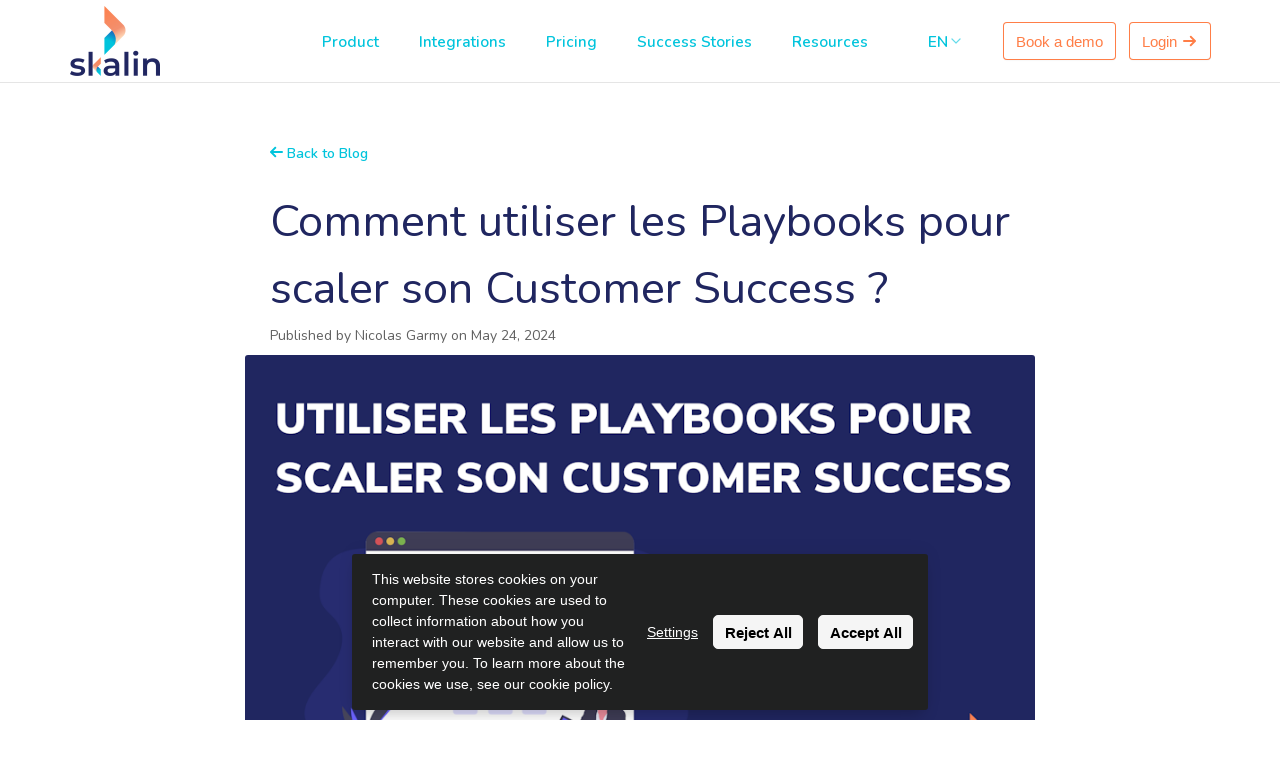

--- FILE ---
content_type: text/html;charset=utf-8
request_url: https://www.skalin.io/blog/comment-utiliser-les-playbooks-pour-scaler-son-customer-success
body_size: 57431
content:
<!DOCTYPE html><html lang="en"><head><meta charset="utf-8"/><meta http-equiv="x-ua-compatible" content="ie=edge"/><meta name="viewport" content="width=device-width,initial-scale=1,shrink-to-fit=no"/><title>Comment utiliser les Playbooks pour scaler son Customer Success ?</title><meta name="twitter:title" content="Comment utiliser les Playbooks pour scaler son Customer Success ?"/><meta name="description" content="Le terme &#34;Playbook&#34; est à la mode en Customer Success ces dernières années. Mais de quoi s’agit-il vraiment ? Comment tirer profit des Playbooks pour faire progresser sa gestion de la relation client ? C’est ce que nous allons voir dans cet article."/><meta name="twitter:description" content="Le terme &#34;Playbook&#34; est à la mode en Customer Success ces dernières années. Mais de quoi s’agit-il vraiment ? Comment tirer profit des Playbooks pour faire progresser sa gestion de la relation client ? C’est ce que nous allons voir dans cet article."/><meta name="twitter:card" content="summary_large_image"/><meta property="og:image:width" content="1200"/><meta property="og:image:height" content="630"/><link rel="icon" href="https://cdn.umso.co/g3k2w0of2b47/assets/3jpxp2vi.png?w=64&amp;h=64"/><link rel="canonical" href="https://www.skalin.io/blog/comment-utiliser-les-playbooks-pour-scaler-son-customer-success"/><link rel="stylesheet" href="/css/g3k2w0of2b47-1449836e6f597e765d2e9b985447aa407c6d25d1.css"/><style type="text/css">body {
    font-family: 'Nunito';
    font-size: 14px;
    font-weight: 400;
    --title-scale: 1;
  }
  
  @media only screen and (max-width: 750px) {
    body {
      --title-scale: 0.7;
    }
  } .wr { max-width: 1200px; max-width: var(--wr-max); } .section:not(.dark) {
  --color-1: #fff;
  --color-2: #ededf1;
  --color-1-inv: rgba(32, 38, 96, 1);
  --color-2-inv: rgba(65, 66, 66, 0.84);
  } .section.dark {
  --color-1: rgba(32, 38, 96, 1);
  --color-2: rgba(65, 66, 66, 0.84);
  --color-1-inv: #fff;
  --color-2-inv: #ededf1;
  } .section:not(.dark), .theme--light, .section:not(.dark) .color-2, .theme--light .color-2 { 
    color: #ededf1; 

  } .section.dark, .theme--dark, .section.dark .color-2, .theme--dark .color-2 { 
    color: rgba(65, 66, 66, 0.84); 
  } .section:not(.dark) .color-1, .theme--light .color-1 { 
    color: #fff; 
  } .section.dark .color-1, .theme--dark .color-1 { 
    color: rgba(32, 38, 96, 1); 
  } .section:not(.dark) .color-2, .theme--light .color-2 { 
    color: #ededf1; 
  } .section.dark .color-2, .theme--light .color-2 { 
    color: rgba(65, 66, 66, 0.84); 
  } a:not(.btn), .link { 
    color: rgb(1, 196, 220); 
    --link-hover-bg: rgba(1, 196, 220, 0.05); 
    --link-hover: rgb(1, 106, 118);
  } .dark a:not(.btn), .dark .link, .theme--dark .link, .theme--dark a:not(.btn) { 
    color: rgb(1, 196, 220); 
    --link-hover-bg: rgba(1, 196, 220, 0.05); 
    --link-hover: rgb(1, 106, 118);
  }  .weight-text { font-weight: 400; } .weight-text-m { font-weight: 600; } .weight-text-h { font-weight: 800; } .weight-title { font-weight: 400; } .weight-title-m { font-weight: 600; } .weight-title-h { font-weight: 700; } .font-title { font-family: 'Nunito'; } body { --btn-radius: 3px; } .btn {
    display: inline-flex;
    position: relative;
    background: #eee;
    justify-content: center;
    align-items: center;
    text-decoration: none;
    margin: 0;
    padding: 0.7em 0.8em;
    line-height: 1;
    color: var(--color);
    border: none;
    border-radius: 3px;
    font-family: -apple-system,BlinkMacSystemFont,Segoe UI,Helvetica,Arial,sans-serif;
    font-size: 1.05em;
    font-weight: 500;
    outline: none;
    cursor: pointer;
    box-sizing: border-box;
    text-decoration: none;
    transition: all 0.2s ease-in-out;
    }
    
    .btn span {
    text-decoration: none;
    }
    
    .btn--large {
    font-size: 1.2em;
    }
    
    .btn svg:first-child {
      margin-right: 0.4em;
    }
    
    .btn svg:last-child {
      margin-left: 0.4em;
    }
    
    .btn:hover {
    text-decoration: none;
    }
    
    .btn:hover span { text-decoration: none; } .btn { font-size:18px;color:rgba(255, 126, 71, 1);background:transparent;border-radius:3px;box-shadow:0px 0px 0px 1px rgb(255, 126, 71), 0px 1px 2px 0px rgba(0,0,0,0.1); } .btn.primary { color:#fff;background:rgba(255, 126, 71, 1);box-shadow:0px 1px 3px 0px rgba(0,0,0,0.13); } .btn:hover { background:transparent;box-shadow:0px 0px 0px 1px rgba(255, 255, 255, 0.1), 0px 0px 5px 2px rgba(0, 0, 0, 0.19); } .btn.primary:hover { background:rgba(255, 126, 71, 1);box-shadow:0px 4px 10px 0px rgba(50,50,93,.226), 0px 1px 3px 0px rgba(0,0,0,.08); } 
      a, .link { text-decoration: none; font-weight: 600; } 
      a:not(.btn):hover { text-decoration: underline } .section.section--gux3hbx1kjn a:not(.btn), .section.section--gux3hbx1kjn  .link { 
            color: rgba(1, 196, 220, 1); 
            --link-hover-bg: rgba(1, 196, 220, 0.05); 
            --link-hover: rgb(1, 106, 118);
          } .section.section--gux3hbx1kjn { --color-link: rgba(1, 196, 220, 1); } .section.section--zjo5jxs6wc .font-title { font-family: 'Nunito'; } .section.section--zjo5jxs6wc .font-title { font-weight: 400; } .section.section--zjo5jxs6wc .font-title { 
              font-size: 45px; 
              font-size: calc(45px * var(--title-scale));
            } .section.section--d5u2ux0pqfd .font-title { font-family: 'Nunito'; } .section.section--d5u2ux0pqfd .font-title { font-weight: 400; } .section.section--d5u2ux0pqfd .weight-text { font-weight: 400; }</style><link href="https://fonts.googleapis.com/css?family=Nunito:400,600,700|Nunito:400,600,800|Nunito:400|Nunito:400|Nunito:400&amp;display=fallback" rel="stylesheet"/><script async="" src="https://www.googletagmanager.com/gtag/js?id=G-Q1B6HJVH3D" data-cs-category="performance"></script><script async="" data-cs-category="performance">function gtag(){dataLayer.push(arguments)}window.dataLayer=window.dataLayer||[],gtag("js",new Date),gtag("config","G-Q1B6HJVH3D")</script><script data-cs-category="performance">!function(e,t,n,c,o,a){e.fbq||(c=e.fbq=function(){c.callMethod?c.callMethod.apply(c,arguments):c.queue.push(arguments)},e._fbq||(e._fbq=c),(c.push=c).loaded=!0,c.version="2.0",c.queue=[],(o=t.createElement(n)).async=!0,o.src="https://connect.facebook.net/en_US/fbevents.js",(a=t.getElementsByTagName(n)[0]).parentNode.insertBefore(o,a))}(window,document,"script"),fbq("init","691782308555705"),fbq("track","PageView")</script><noscript><img height="1" width="1" style="display:none" src="https://www.facebook.com/tr?id=691782308555705&amp;ev=PageView&amp;noscript=1"></noscript><script data-cs-category="performance">!function(e,t,a,n){e[n]=e[n]||[],e[n].push({"gtm.start":(new Date).getTime(),event:"gtm.js"});var g=t.getElementsByTagName(a)[0],m=t.createElement(a);m.async=!0,m.src="https://www.googletagmanager.com/gtm.js?id=GTM-WNGXM5G",g.parentNode.insertBefore(m,g)}(window,document,"script","dataLayer")</script><script id="hs-script-loader" async="" defer="" src="//js.hs-scripts.com/8772249.js" data-cs-category="targeting"></script>
<style type="text/css">
.blogHead h2,.postItem__titleLink{text-decoration:none}.blog{width:100%;max-width:860px;margin:30px auto 0;padding:0 30px;box-sizing: border-box;}.blogHead{border-bottom:5px solid #f7f7f7;padding-bottom:20px;margin-bottom:40px}.blogHead h2{font-size:32px;margin:10px 0 9px;color:#222}.blogHead p{font-size:18px;line-height:1.6;margin-bottom:10px;margin-top:0;color:#333bf}.header--fixed+.section{padding-top:90px}.blog a:not(.postItem__titleLink){font-size:16px;text-decoration:none}.blog a:hover{text-decoration:underline}.blogList .postItem{border-bottom:1px solid #ececec;padding-bottom:50px;margin-bottom:40px}.postItem__meta{font-size:16px;color:#333bf;margin-bottom:12px}.postItem h2{font-size:32px;text-decoration:none;margin:10px 0 9px;color:#222}.postItem__content{white-space:pre-line;font-size:18px;line-height:1.6;margin-bottom:10px}.postItem__content a{font-size:inherit!important}.postItem__content img{display:block;max-width:100%;max-height:70vh}.postItem__cover{display:block;width:calc(100% + 40px);border-radius:3px;margin:0 -20px 20px}.blogPagination{display:flex}.blogPagination .older{margin-left:auto}
</style>
<meta property="og:image" content="https://landen.imgix.net/blog_xHDVgRdodfajtoUc/assets/yFAnTYzAAFpBVfYu.png?w=1200&amp;h=630&amp;fit=crop"/><meta name="twitter:image" content="https://landen.imgix.net/blog_xHDVgRdodfajtoUc/assets/yFAnTYzAAFpBVfYu.png?w=1200&amp;h=630&amp;fit=crop"/></head><body><script>!function(){const e=false;window.SendEvent=function(n){if(!n)return void console.error('error when sending event');const t=JSON.stringify({siteId:n.siteId,category:n.category,name:n.name,data:n.data,isPriorBlockingEnabled:e});if(n.asBeacon&&navigator.sendBeacon)return void navigator.sendBeacon('/api/event',t);let o=new XMLHttpRequest;o.open('POST','/api/event',!0),o.setRequestHeader('Content-Type','application/x-www-form-urlencoded; charset=UTF-8'),o.send(t)}}();</script><script>!function(){const e=false;window.PageView=function(){let n=new XMLHttpRequest;n.open('POST','/api/view',!0),n.setRequestHeader('Content-Type','application/x-www-form-urlencoded; charset=UTF-8'),n.send(JSON.stringify({referrer:document.referrer,path:window.location.pathname,isPriorBlockingEnabled:e}))}}();</script><div id="header" class="section header dark header--fixed header--solid section--gux3hbx1kjn" style="background-color:#fff;border-color:rgba(0, 0, 0, 0.1);--wr-max:1200px"><div class="wr color-1" style="margin-top:16px;margin-bottom:16px"><div id="headerNav"><a id="headerLogo" href="https://www.skalin.io/" class="header__logoImg"><img src="https://umsousercontent.com/lib_XvjNzEUwCOPugaLq/ui8icjpodjrsc6yj.png?w=180" width="90" alt="LOGO_SKALIN.png"/></a><div class="spacer"></div><div class="headerNav__links"><div class="headerLink link">Product<div class="headerLink__dropdown"><div class="headerLink__children" style="background-color:#ffffff;--header-dd-bg:#ffffff"><a href="https://www.skalin.io/"><div class="headerLinkChild__meta">Customer Success Platform</div></a><a href="/#customer-view"><div class="iconWrapper medium rounded" style="width:34px;height:34px"><svg class="backdrop" width="34" height="34" viewBox="0 0 28 28" xmlns="http://www.w3.org/2000/svg"><path d="M14 0c2.009 0 4.019.126 6.029.378a8.75 8.75 0 0 1 7.593 7.594 48.394 48.394 0 0 1 0 12.057 8.75 8.75 0 0 1-7.594 7.593 48.417 48.417 0 0 1-12.057 0A8.75 8.75 0 0 1 .38 20.029C.127 18.029 0 16.016 0 14c0-2.009.126-4.019.378-6.029A8.75 8.75 0 0 1 7.971.38C9.971.127 11.984 0 14 0z" fill="rgba(32, 38, 96, 1)" fill-rule="nonzero"></path></svg><svg class="icon" xmlns="http://www.w3.org/2000/svg" width="34" height="34" viewBox="0 0 24 24" fill="none" stroke="rgba(255, 255, 255, 1)" stroke-width="2" stroke-linecap="round" stroke-linejoin="round"><path d="M8 3H5a2 2 0 0 0-2 2v3m18 0V5a2 2 0 0 0-2-2h-3m0 18h3a2 2 0 0 0 2-2v-3M3 16v3a2 2 0 0 0 2 2h3"></path></svg></div><div class="headerLinkChild__meta">360° Customer View</div></a><a href="/#health-score"><div class="iconWrapper medium rounded" style="width:34px;height:34px"><svg class="backdrop" width="34" height="34" viewBox="0 0 28 28" xmlns="http://www.w3.org/2000/svg"><path d="M14 0c2.009 0 4.019.126 6.029.378a8.75 8.75 0 0 1 7.593 7.594 48.394 48.394 0 0 1 0 12.057 8.75 8.75 0 0 1-7.594 7.593 48.417 48.417 0 0 1-12.057 0A8.75 8.75 0 0 1 .38 20.029C.127 18.029 0 16.016 0 14c0-2.009.126-4.019.378-6.029A8.75 8.75 0 0 1 7.971.38C9.971.127 11.984 0 14 0z" fill="rgba(1, 196, 220, 1)" fill-rule="nonzero"></path></svg><svg class="icon" xmlns="http://www.w3.org/2000/svg" width="34" height="34" viewBox="0 0 24 24" fill="none" stroke="rgba(255, 255, 255, 1)" stroke-width="2" stroke-linecap="round" stroke-linejoin="round"><circle cx="12" cy="12" r="3"></circle><path d="M19.4 15a1.65 1.65 0 0 0 .33 1.82l.06.06a2 2 0 0 1 0 2.83 2 2 0 0 1-2.83 0l-.06-.06a1.65 1.65 0 0 0-1.82-.33 1.65 1.65 0 0 0-1 1.51V21a2 2 0 0 1-2 2 2 2 0 0 1-2-2v-.09A1.65 1.65 0 0 0 9 19.4a1.65 1.65 0 0 0-1.82.33l-.06.06a2 2 0 0 1-2.83 0 2 2 0 0 1 0-2.83l.06-.06a1.65 1.65 0 0 0 .33-1.82 1.65 1.65 0 0 0-1.51-1H3a2 2 0 0 1-2-2 2 2 0 0 1 2-2h.09A1.65 1.65 0 0 0 4.6 9a1.65 1.65 0 0 0-.33-1.82l-.06-.06a2 2 0 0 1 0-2.83 2 2 0 0 1 2.83 0l.06.06a1.65 1.65 0 0 0 1.82.33H9a1.65 1.65 0 0 0 1-1.51V3a2 2 0 0 1 2-2 2 2 0 0 1 2 2v.09a1.65 1.65 0 0 0 1 1.51 1.65 1.65 0 0 0 1.82-.33l.06-.06a2 2 0 0 1 2.83 0 2 2 0 0 1 0 2.83l-.06.06a1.65 1.65 0 0 0-.33 1.82V9a1.65 1.65 0 0 0 1.51 1H21a2 2 0 0 1 2 2 2 2 0 0 1-2 2h-.09a1.65 1.65 0 0 0-1.51 1z"></path></svg></div><div class="headerLinkChild__meta">Customer Health Score</div></a><a href="/#playbooks"><div class="iconWrapper medium rounded" style="width:34px;height:34px"><svg class="backdrop" width="34" height="34" viewBox="0 0 28 28" xmlns="http://www.w3.org/2000/svg"><path d="M14 0c2.009 0 4.019.126 6.029.378a8.75 8.75 0 0 1 7.593 7.594 48.394 48.394 0 0 1 0 12.057 8.75 8.75 0 0 1-7.594 7.593 48.417 48.417 0 0 1-12.057 0A8.75 8.75 0 0 1 .38 20.029C.127 18.029 0 16.016 0 14c0-2.009.126-4.019.378-6.029A8.75 8.75 0 0 1 7.971.38C9.971.127 11.984 0 14 0z" fill="rgb(247, 197, 132)" fill-rule="nonzero"></path></svg><svg class="icon" xmlns="http://www.w3.org/2000/svg" width="34" height="34" viewBox="0 0 24 24" fill="none" stroke="rgb(255, 255, 255)" stroke-width="2" stroke-linecap="round" stroke-linejoin="round"><polygon points="5 3 19 12 5 21 5 3"></polygon></svg></div><div class="headerLinkChild__meta">Playbooks</div></a><a href="/#projects"><div class="iconWrapper medium rounded" style="width:34px;height:34px"><svg class="backdrop" width="34" height="34" viewBox="0 0 28 28" xmlns="http://www.w3.org/2000/svg"><path d="M14 0c2.009 0 4.019.126 6.029.378a8.75 8.75 0 0 1 7.593 7.594 48.394 48.394 0 0 1 0 12.057 8.75 8.75 0 0 1-7.594 7.593 48.417 48.417 0 0 1-12.057 0A8.75 8.75 0 0 1 .38 20.029C.127 18.029 0 16.016 0 14c0-2.009.126-4.019.378-6.029A8.75 8.75 0 0 1 7.971.38C9.971.127 11.984 0 14 0z" fill="rgba(243, 144, 111, 1)" fill-rule="nonzero"></path></svg><svg class="icon" xmlns="http://www.w3.org/2000/svg" width="34" height="34" viewBox="0 0 24 24" fill="none" stroke="rgba(255, 255, 255, 1)" stroke-width="2" stroke-linecap="round" stroke-linejoin="round"><path d="M22 17H2a3 3 0 0 0 3-3V9a7 7 0 0 1 14 0v5a3 3 0 0 0 3 3zm-8.27 4a2 2 0 0 1-3.46 0"></path></svg></div><div class="headerLinkChild__meta">Project Management</div></a></div></div></div><a href="/integrations">Integrations</a><a href="/pricing">Pricing</a><a href="/success-stories">Success Stories</a><div class="headerLink link">Resources<div class="headerLink__dropdown"><div class="headerLink__children" style="background-color:#ffffff;--header-dd-bg:#ffffff"><a href="/instant-demo-lp"><div class="headerLinkChild__meta">Instant démo</div></a><a href="/success-stories"><div class="headerLinkChild__meta">Success Stories</div></a><a href="https://www.skalin.io/blog" target="_blank" rel="noreferer noopener"><div class="headerLinkChild__meta">Blog FR</div></a><a href="https://www.skalin.io/blog/en" target="_blank" rel="noreferer noopener"><div class="headerLinkChild__meta">Blog EN</div></a><a href="/fr/webinars"><div class="headerLinkChild__meta">Webinars 🇫🇷</div></a><a href="/fr/ebooks"><div class="headerLinkChild__meta">eBooks 🇫🇷</div></a><a href="https://docs.skalin.io/en/" target="_blank" rel="noreferer noopener"><div class="headerLinkChild__meta">Documentation</div></a></div></div></div></div><div class="languagePicker headerLP"><ul class="options" style="background-color:rgb(255, 255, 255)"><li class="arrow-up" style="border-bottom-color:rgb(255, 255, 255)"></li></ul><div class="activeLanguage link"><span>EN</span><svg xmlns="http://www.w3.org/2000/svg" width="24" height="24" viewBox="0 0 24 24" fill="none" stroke="currentColor" stroke-width="2" stroke-linecap="round" stroke-linejoin="round"><polyline points="6 9 12 15 18 9"></polyline></svg></div></div><div class="header__navCtas"><a id="btn_kiv2qw7e0gq" class="btn" href="/book-demo">Book a demo</a><a id="btn_xtmk7scfz5q" class="btn" href="https://app.skalin.io/" target="_blank" rel="noopener noreferrer"><span>Login</span><svg width="1em" viewBox="0 0 15 12" xmlns="http://www.w3.org/2000/svg"><path d="M9.6 7H1a1 1 0 1 1 0-2h8.6L7 2.4A1 1 0 0 1 8.4 1l4.3 4.2c.2.3.3.5.3.8 0 .3-.1.5-.3.7L8.4 11A1 1 0 1 1 7 9.5L9.6 7z" fill="currentColor"></path></svg></a></div></div><div id="headerMenuButton" class="burger">Menu</div></div><div class="headerMenu"><div id="headerDrawerBackdrop" class="headerMenu__backdrop"></div><div class="headerMenu__wrapper" style="background-color:#ffffff"><ul class="headerMenu__links"><li><div class="drawerLinkParent"><span class="color-2 weight-text-m">Product</span><div class="drawerLinkChildren"><a href="https://www.skalin.io/"><div class="headerLinkChild__meta">Customer Success Platform<span class="description weight-text color-2"></span></div></a><a href="/#customer-view"><div class="iconWrapper medium rounded" style="width:34px;height:34px"><svg class="backdrop" width="34" height="34" viewBox="0 0 28 28" xmlns="http://www.w3.org/2000/svg"><path d="M14 0c2.009 0 4.019.126 6.029.378a8.75 8.75 0 0 1 7.593 7.594 48.394 48.394 0 0 1 0 12.057 8.75 8.75 0 0 1-7.594 7.593 48.417 48.417 0 0 1-12.057 0A8.75 8.75 0 0 1 .38 20.029C.127 18.029 0 16.016 0 14c0-2.009.126-4.019.378-6.029A8.75 8.75 0 0 1 7.971.38C9.971.127 11.984 0 14 0z" fill="rgba(32, 38, 96, 1)" fill-rule="nonzero"></path></svg><svg class="icon" xmlns="http://www.w3.org/2000/svg" width="34" height="34" viewBox="0 0 24 24" fill="none" stroke="rgba(255, 255, 255, 1)" stroke-width="2" stroke-linecap="round" stroke-linejoin="round"><path d="M8 3H5a2 2 0 0 0-2 2v3m18 0V5a2 2 0 0 0-2-2h-3m0 18h3a2 2 0 0 0 2-2v-3M3 16v3a2 2 0 0 0 2 2h3"></path></svg></div><div class="headerLinkChild__meta">360° Customer View<span class="description weight-text color-2"></span></div></a><a href="/#health-score"><div class="iconWrapper medium rounded" style="width:34px;height:34px"><svg class="backdrop" width="34" height="34" viewBox="0 0 28 28" xmlns="http://www.w3.org/2000/svg"><path d="M14 0c2.009 0 4.019.126 6.029.378a8.75 8.75 0 0 1 7.593 7.594 48.394 48.394 0 0 1 0 12.057 8.75 8.75 0 0 1-7.594 7.593 48.417 48.417 0 0 1-12.057 0A8.75 8.75 0 0 1 .38 20.029C.127 18.029 0 16.016 0 14c0-2.009.126-4.019.378-6.029A8.75 8.75 0 0 1 7.971.38C9.971.127 11.984 0 14 0z" fill="rgba(1, 196, 220, 1)" fill-rule="nonzero"></path></svg><svg class="icon" xmlns="http://www.w3.org/2000/svg" width="34" height="34" viewBox="0 0 24 24" fill="none" stroke="rgba(255, 255, 255, 1)" stroke-width="2" stroke-linecap="round" stroke-linejoin="round"><circle cx="12" cy="12" r="3"></circle><path d="M19.4 15a1.65 1.65 0 0 0 .33 1.82l.06.06a2 2 0 0 1 0 2.83 2 2 0 0 1-2.83 0l-.06-.06a1.65 1.65 0 0 0-1.82-.33 1.65 1.65 0 0 0-1 1.51V21a2 2 0 0 1-2 2 2 2 0 0 1-2-2v-.09A1.65 1.65 0 0 0 9 19.4a1.65 1.65 0 0 0-1.82.33l-.06.06a2 2 0 0 1-2.83 0 2 2 0 0 1 0-2.83l.06-.06a1.65 1.65 0 0 0 .33-1.82 1.65 1.65 0 0 0-1.51-1H3a2 2 0 0 1-2-2 2 2 0 0 1 2-2h.09A1.65 1.65 0 0 0 4.6 9a1.65 1.65 0 0 0-.33-1.82l-.06-.06a2 2 0 0 1 0-2.83 2 2 0 0 1 2.83 0l.06.06a1.65 1.65 0 0 0 1.82.33H9a1.65 1.65 0 0 0 1-1.51V3a2 2 0 0 1 2-2 2 2 0 0 1 2 2v.09a1.65 1.65 0 0 0 1 1.51 1.65 1.65 0 0 0 1.82-.33l.06-.06a2 2 0 0 1 2.83 0 2 2 0 0 1 0 2.83l-.06.06a1.65 1.65 0 0 0-.33 1.82V9a1.65 1.65 0 0 0 1.51 1H21a2 2 0 0 1 2 2 2 2 0 0 1-2 2h-.09a1.65 1.65 0 0 0-1.51 1z"></path></svg></div><div class="headerLinkChild__meta">Customer Health Score<span class="description weight-text color-2"></span></div></a><a href="/#playbooks"><div class="iconWrapper medium rounded" style="width:34px;height:34px"><svg class="backdrop" width="34" height="34" viewBox="0 0 28 28" xmlns="http://www.w3.org/2000/svg"><path d="M14 0c2.009 0 4.019.126 6.029.378a8.75 8.75 0 0 1 7.593 7.594 48.394 48.394 0 0 1 0 12.057 8.75 8.75 0 0 1-7.594 7.593 48.417 48.417 0 0 1-12.057 0A8.75 8.75 0 0 1 .38 20.029C.127 18.029 0 16.016 0 14c0-2.009.126-4.019.378-6.029A8.75 8.75 0 0 1 7.971.38C9.971.127 11.984 0 14 0z" fill="rgb(247, 197, 132)" fill-rule="nonzero"></path></svg><svg class="icon" xmlns="http://www.w3.org/2000/svg" width="34" height="34" viewBox="0 0 24 24" fill="none" stroke="rgb(255, 255, 255)" stroke-width="2" stroke-linecap="round" stroke-linejoin="round"><polygon points="5 3 19 12 5 21 5 3"></polygon></svg></div><div class="headerLinkChild__meta">Playbooks<span class="description weight-text color-2"></span></div></a><a href="/#projects"><div class="iconWrapper medium rounded" style="width:34px;height:34px"><svg class="backdrop" width="34" height="34" viewBox="0 0 28 28" xmlns="http://www.w3.org/2000/svg"><path d="M14 0c2.009 0 4.019.126 6.029.378a8.75 8.75 0 0 1 7.593 7.594 48.394 48.394 0 0 1 0 12.057 8.75 8.75 0 0 1-7.594 7.593 48.417 48.417 0 0 1-12.057 0A8.75 8.75 0 0 1 .38 20.029C.127 18.029 0 16.016 0 14c0-2.009.126-4.019.378-6.029A8.75 8.75 0 0 1 7.971.38C9.971.127 11.984 0 14 0z" fill="rgba(243, 144, 111, 1)" fill-rule="nonzero"></path></svg><svg class="icon" xmlns="http://www.w3.org/2000/svg" width="34" height="34" viewBox="0 0 24 24" fill="none" stroke="rgba(255, 255, 255, 1)" stroke-width="2" stroke-linecap="round" stroke-linejoin="round"><path d="M22 17H2a3 3 0 0 0 3-3V9a7 7 0 0 1 14 0v5a3 3 0 0 0 3 3zm-8.27 4a2 2 0 0 1-3.46 0"></path></svg></div><div class="headerLinkChild__meta">Project Management<span class="description weight-text color-2"></span></div></a></div></div></li><li><a href="/integrations" class="drawerLink">Integrations</a></li><li><a href="/pricing" class="drawerLink">Pricing</a></li><li><a href="/success-stories" class="drawerLink">Success Stories</a></li><li><div class="drawerLinkParent"><span class="color-2 weight-text-m">Resources</span><div class="drawerLinkChildren"><a href="/instant-demo-lp"><div class="headerLinkChild__meta">Instant démo<span class="description weight-text color-2"></span></div></a><a href="/success-stories"><div class="headerLinkChild__meta">Success Stories<span class="description weight-text color-2"></span></div></a><a href="https://www.skalin.io/blog"><div class="headerLinkChild__meta">Blog FR<span class="description weight-text color-2"></span></div></a><a href="https://www.skalin.io/blog/en"><div class="headerLinkChild__meta">Blog EN<span class="description weight-text color-2"></span></div></a><a href="/fr/webinars"><div class="headerLinkChild__meta">Webinars 🇫🇷<span class="description weight-text color-2"></span></div></a><a href="/fr/ebooks"><div class="headerLinkChild__meta">eBooks 🇫🇷<span class="description weight-text color-2"></span></div></a><a href="https://docs.skalin.io/en/"><div class="headerLinkChild__meta">Documentation<span class="description weight-text color-2"></span></div></a></div></div></li><li><div class="drawerButtonChildren"><a href="/book-demo"><div class="headerButtonChild__meta">Book a demo</div></a></div></li><li><div class="drawerButtonChildren"><a href="https://app.skalin.io/"><div class="headerButtonChild__meta">Login</div><svg width="13" height="12" xmlns="http://www.w3.org/2000/svg"><path d="M9.557 7H1a1 1 0 1 1 0-2h8.586L7.007 2.421a1 1 0 0 1 1.414-1.414l4.243 4.243c.203.202.3.47.292.736a.997.997 0 0 1-.292.735L8.42 10.964A1 1 0 1 1 7.007 9.55L9.557 7z" fill="currentColor"></path></svg></a></div></li></ul></div></div></div><div id="nav" class="section section--blogPostTitle section--left dark" style="background-color:rgba(255, 255, 255, 1);padding-bottom:0;padding-top:60px;--pdx-min-height:0px;--wr-max:800px"><div id="headerSpacer" style="height:50px"></div><script>!function(){var e,t=document.getElementById("header"),n=document.getElementById("headerSpacer");t&&n&&(e=t.getBoundingClientRect().height,n.setAttribute("style","height:"+e+"px"))}()</script><div class="wr"><a href="/blog"><svg width="13" height="12" xmlns="http://www.w3.org/2000/svg" style="transform:scale(-1, 1)"><path d="M9.557 7H1a1 1 0 1 1 0-2h8.586L7.007 2.421a1 1 0 0 1 1.414-1.414l4.243 4.243c.203.202.3.47.292.736a.997.997 0 0 1-.292.735L8.42 10.964A1 1 0 1 1 7.007 9.55L9.557 7z" fill="currentColor"></path></svg> Back to Blog</a></div></div><div id="title" class="section section--blogPostTitle section--left dark section--zjo5jxs6wc" style="background-color:rgba(255, 255, 255, 1);padding-bottom:0;padding-top:24px;--pdx-min-height:0px;--wr-max:800px"><div class="wr"><h1 class="post__title weight-title-h font-title color-1">Comment utiliser les Playbooks pour scaler son Customer Success ?</h1></div></div><div id="meta" class="section section--blogPostMeta section--left dark" style="background-color:rgba(255, 255, 255, 1);padding-bottom:0;padding-top:3px;--pdx-min-height:0px;--wr-max:800px"><div class="wr"><div class="post__meta">Published by Nicolas Garmy on <time class="postItem__date" datetime="{2024-05-24 10:20:00.89168 +0000 +0000 true}">May 24, 2024</time></div></div></div><div id="image" class="section section--blogPostImage section--left dark" style="background-color:rgba(255, 255, 255, 1);padding-bottom:0;padding-top:9px;--pdx-min-height:0px;--wr-max:850px"><div class="wr"><img src="https://landen.imgix.net/blog_xHDVgRdodfajtoUc/assets/yFAnTYzAAFpBVfYu.png?w=880" alt="Comment utiliser les Playbooks pour scaler son Customer Success ?" class="post__coverImage"/></div></div><div id="content" class="section section--blogPostTitle section--left dark section--d5u2ux0pqfd" style="background-color:#fff;padding-bottom:60px;padding-top:30px;--pdx-min-height:0px;--wr-max:800px;font-family:&#39;Nunito&#39;"><div class="wr"><div class="post__content"><p>Le terme &#34;Playbook&#34; est à la mode en Customer Success ces dernières années. Mais de quoi s’agit-il vraiment ? Comment tirer profit des Playbooks pour faire progresser sa gestion de la relation client ? C’est ce que nous allons voir dans cet article.</p><h2 class="color-1">Qu&#39;est qu&#39;un Playbook ?</h2><p>En Customer Success, un Playbook se résume en une série d’actions qui s&#39;exécutent selon un processus défini. <strong>Il s’agit d’un workflow automatisé, composé d’un trigger (condition de lancement du Playbook) suivi de plusieurs tâches distinctes</strong>.</p><p>Prenons l&#39;exemple d&#39;un onboarding. Un Playbook va vous permettre d&#39;exécuter automatiquement un scénario de ce type à la création d’un nouveau client :</p><p> </p><p><img src="https://landen.imgix.net/blog_xHDVgRdodfajtoUc/assets/ZTvXbNEveGYKHhwO.png" alt="onboarding-playbook.PNG"/></p><p> </p><p>Les Playbooks permettent de gérer des scénarios plus ou moins sophistiqués, avec des conditions qui peuvent “ouvrir” des branches distinctes au sein du scénario principal.</p><p><strong>Les Playbooks couvrent un vaste nombre de cas d’usage</strong> : client à risque, baisse d’usages, absence de connexions de la part d’un utilisateur clé, changement de décisionnaire dans l’entreprise, renouvellement du contrat… Les possibilités sont pour ainsi dire infinies !</p><p><strong>Ils peuvent être déclenchés et s’exécuter automatiquement, en fonction de conditions définies, ou être lancés par le CSM lui-même</strong>. L’enchaînement entre les différentes étapes peut être conditionné à la validation des étapes précédentes, là encore en mode automatique, ou par l’intermédiaire d’un Customer Success Manager.</p><p> </p><h2 class="color-1">Pourquoi utiliser les Playbooks en Customer Success ?</h2><p><strong>Les Playbooks permettent d’établir des processus clairs et reproductibles pour faire avancer vos clients de la meilleure façon tout au long de leur cycle de vie</strong>. L’enjeu en tant qu’éditeur SaaS est de mettre des process scalables, sur lesquels vous pouvez capitaliser, afin de décorréler les ressources nécessaires du nombre de clients à gérer.</p><p> </p><p>Les Playbooks présentent 3 avantages principaux :</p><p> </p><h3 class="color-1">1. Piloter pro-activement vos clients</h3><p>Avec les Playbooks vous êtes certain que <strong>la bonne action est assignée à la bonne personne, au bon moment, selon le processus qui a été défini</strong>. Vous êtes sûr de tout couvrir et d’éviter les oublis. Vos clients sont ainsi pilotés de façon proactive et vous réduisez significativement les angles morts.</p><p> </p><h3 class="color-1">2. Homogénéiser les Process au sein de l’équipe Customer Success</h3><p>Les Playbooks vous permettent d’aligner vos équipes et de faciliter l&#39;intégration de nouveaux CSMs. En gros, vous évitez que votre équipe ne réinvente la roue à chaque client ! Les Playbooks gèrent les processus de base de votre relation client, automatiquement et de façon homogène. <strong>Vous proposez ainsi une expérience de marque cohérente à tous vos clients</strong>, quel que soit le CSM en charge.</p><p> </p><h3 class="color-1">3. Gagner du temps pour se concentrer sur l&#39;essentiel</h3><p>Peut-être le point principal : vous ne perdez plus de temps sur les tâches à faible valeur ajoutée qui peuvent être automatisées. Vos CSMs gagnent en charge mentale car ils n’ont plus penser aux micro-tâches qui leur incombaient jusqu’ici. <strong>Vous libérez du temps à votre équipe pour les missions à plus forte valeur</strong>. Le temps consacré à vos clients est de meilleure qualité et vos clients sont mieux accompagnés.</p><p> </p><blockquote><p><strong>📌 eBook à télécharger | </strong><a href="https://www.skalin.io/ebook-scaler-equipe-cs"><strong>Construire et Scaler son équipe Customer Success</strong></a></p></blockquote><p> </p><h2 class="color-1">Comment construire un Playbook ?</h2><p><a href="https://www.skalin.io/">Les Plateformes SaaS de Customer Success comme Skalin</a> intègrent généralement une fonction Playbook. Ces solutions proposent un “<em>builder</em>” pour construire vos propres scénarios. Avec Skalin par exemple vous disposez d’une partie centrale sur laquelle il suffit de glisser-déposer une à une les actions à effectuer pour construire très simplement votre scénario idéal.</p><p> </p><blockquote><p><strong>📌 Replay | <a href="https://www.skalin.io/webinars#form">Gérer 1900 clients à 3 CSMs grâce à l&#39;automatisation des parcours clients</a>.</strong></p></blockquote><p> </p><p><em>Illustration avec le </em><a href="https://www.skalin.io/#playbooks"><em>Playbook builder de Skalin</em></a><a href="https://www.skalin.io/#playbooks"><em> :</em></a></p><p><img class="centered" style="margin: 0 auto;" src="https://landen.imgix.net/blog_xHDVgRdodfajtoUc/assets/PLIGYhXrlbnGZjoh.png" alt="Playbook Builder by Skalin"/></p><p> </p><p>Pour commencer avec les Playbooks nous préconisons de <strong>commencer par identifier les actions récurrentes qui vous prennent du temps</strong>. Il y a sans doute dans vos méthodes actuelles de nombreuses choses qui vous prennent du temps et qui pourraient être automatisées. Parfois vous ne les voyez même plus, mais elles sont bien présentes ! Tâchez de les identifier et automatisez via un outil Customer Success.</p><p><strong>Les Playbooks vont vous permettre de couvrir un champ d’action plus large, que vous ne pouviez tout simplement pas gérer humainement</strong>. Et contrairement à ce que l&#39;on pense parfois, ils peuvent servir en <em>high-touch</em> comme en <em>low-touch</em>.</p><p>Voici les étapes à respecter pour identifier et prioriser les Playbooks à mettre en place :</p><ol><li><strong>Identifiez les points faibles de votre </strong><strong><em>Customer Journey</em></strong> : par exemple vous savez que votre taux de churn est trop élevé par rapport à la moyenne du secteur.</li><li><strong>Remontez à la cause du problème</strong> (les “5 pourquoi”) : mon churn est trop élevé parce que mon client n’a pas vu la valeur du produit &gt; il n’a pas vu la valeur du produit car il n’a pas suffisamment utilisé certaines fonctionnalités &gt; il ne les avait peut-être pas bien comprises &gt; la fonctionnalité est vue trop rapidement lors de l’onboarding.</li><li><strong>Inspirez-vous de ce qui a déjà fonctionné pour votre entreprise</strong> : peut-être que certains CSMs passent plus de temps en formation à présenter cette fonctionnalité. Capitalisez sur leur expérience pour en faire un standard.</li><li><strong>Réutilisez cette matière pour designer un Playbook performant</strong>.</li><li><strong>Priorisez en estimant la complexité de mise en place vs. le bénéfice attendu</strong>.</li></ol><p> </p><p>Le sujet vous intéresse ? N&#39;hésitez pas à <a href="https://www.skalin.io/book-demo">prendre conseil auprès de nos experts</a>.</p><p> </p><p>Pour aller plus loin :</p><ul><li><a href="https://www.skalin.io/blog/automatiser-parcours-clients-rex-karnott">Karnott : gérer 1900 clients à 3 CSMs grâce à l&#39;automatisation des parcours clients</a></li><li><a href="https://www.skalin.io/blog/playbooks-onboarding-client">Fasterize : scaler son onboarding grâce aux Playbooks</a></li><li><a href="https://www.skalin.io/blog/vertuoza-automatiser-parcours-clients">Vertuoza : automatiser ses parcours clients pour gérer son hypercroissance</a></li><li><a href="https://www.skalin.io/blog/pitchy-scaler-operations-customer-success">Pitchy : comment scaler ses opérations de Customer Success ?</a></li></ul></div></div></div><div id="signup" class="section section--email section--center dark" style="background-color:rgb(216, 250, 255);background:linear-gradient(0deg, rgb(216, 250, 255) 0%, rgb(255, 249, 249) 100%);padding-bottom:60px;padding-top:60px;--pdx-min-height:0px;--wr-max:1200px"><div class="wr titleAlign--"><div class="titleWrapper"><h2 class="color-1 weight-title-h font-title section__title center">Need to scale your Customer Success?</h2><p class="weight-text section__subtitle center" style="margin-bottom:50px">Meet Skalin, the next-generation Customer Success platform that makes teams more productive with AI</p></div><div class="inlineFormWrapper"><form id="if_t8g84szwjng" class="inlineForm inlineForm--c"><div class="inlineFormContent"><input type="hidden" id="if_siteid_t8g84szwjng" value="g3k2w0of2b47"/><input type="hidden" id="if_listid_t8g84szwjng"/><input type="hidden" id="if_action_t8g84szwjng" value="forward"/><input type="hidden" id="if_optin_t8g84szwjng"/><input type="hidden" id="if_tags_t8g84szwjng" value=""/><input type="hidden" id="if_url_t8g84szwjng" value="https://www.skalin.io/meeting/?email=[EMAIL]"/><input type="hidden" id="if_legal_t8g84szwjng" value=""/><input type="hidden" id="if_reqaccept_t8g84szwjng"/><input id="if_email_t8g84szwjng" type="email" autocomplete="email" class="inlineForm__input" placeholder="name@company.com"/><button id="if_submit_t8g84szwjng" class="btn primary btn--large">Request a Demo</button></div></form></div><script>!function(){var e=document.getElementById("if_t8g84szwjng"),c=document.getElementById("if_submit_t8g84szwjng"),d=document.getElementById("if_siteid_t8g84szwjng"),r=document.getElementById("if_listid_t8g84szwjng"),u=document.getElementById("if_email_t8g84szwjng"),m=document.getElementById("if_action_t8g84szwjng"),g=document.getElementById("if_url_t8g84szwjng"),f=document.getElementById("if_name_t8g84szwjng"),v=document.getElementById("if_reqaccept_t8g84szwjng"),w=document.getElementById("if_accept_t8g84szwjng"),_=document.getElementById("if_acceptlbl_t8g84szwjng"),I=document.getElementById("if_legal_t8g84szwjng"),t=document.getElementById("if_legalui_t8g84szwjng"),E=document.getElementById("if_optin_t8g84szwjng"),L=document.getElementById("if_tags_t8g84szwjng"),p=null;function n(e){e.preventDefault();var t,n,s,i,a,l,o={siteId:d.value,listId:r.value,email:u.value,action:m.value,name:f?f.value:null,didAccept:w?w.checked:null,legal:I?I.value:null,doubleOptIn:"true"===E.value,tags:L.value?L.value.split(","):[]};l=!1,(a=o).email.length<6||-1===a.email.indexOf("@")||-1===a.email.indexOf(".")?(l=!0,u.classList.add("error")):u.classList.remove("error"),f&&""===f.value?(l=!0,f.classList.add("error")):f&&f.classList.remove("error"),_&&("true"!==v.value||w.checked?_.classList.remove("error"):(l=!0,_.classList.add("error"))),!1===l&&(c.classList.remove("btn--error"),c.classList.remove("btn--success"),c.classList.add("btn--loading"),"forward"===o.action?(s=o,i=(i=(i=g.value).replace("[EMAIL]",s.email)).replace("[NAME]",s.name),b(s.siteId,s.action,s.listId,!0),window.location.href=i):(t=o,(n=new XMLHttpRequest).open("POST",window.location.origin+"/api/subscribe",!0),n.setRequestHeader("Content-Type","application/x-www-form-urlencoded; charset=UTF-8"),n.send(JSON.stringify(t)),n.onload=function(){c.classList.remove("btn--loading"),200<=this.status&&this.status<400?(u.value="",f&&(f.value=""),j(!1),y(),c.classList.add("btn--success"),p=setTimeout(function(){c.classList.remove("btn--success")},5e3),b(t.siteId,t.action,t.listId,!1)):B()},n.onerror=function(){c.classList.remove("btn--loading"),alert("A network error occured. Please make sure you are connected to the internet."),B()}))}function y(){p&&clearTimeout(p)}function B(){y(),c.classList.add("btn--error"),p=setTimeout(function(){c.classList.remove("btn--error")},5e3)}function b(e,t,n,s){window.SendEvent({siteId:e,category:"emailForm",name:"Email Form",data:{action:t,listId:n,page:window.location.pathname},asBeacon:s})}function j(e){t&&(e?t.classList.add("show"):t.classList.remove("show"))}e.addEventListener("submit",n),c.addEventListener("click",n),u.oninput=function(e){e.target.value&&6<e.target.value.length?j(!0):j(!1)}}()</script></div></div><div id="content" class="section section--titles section--center dark" style="padding-bottom:60px;padding-top:60px;--pdx-min-height:0px;--wr-max:1200px"><div class="wr titleAlign--"><div class="titleWrapper"></div><div class="color textBody mkd textBody--center textBody--dark"><img src="https://umsousercontent.com/lib_XvjNzEUwCOPugaLq/5th7k2zu9xbs4o59.png" width="120"/> 

<img src="https://umsousercontent.com/lib_XvjNzEUwCOPugaLq/oqq9v8zas43hkp4e.png" width="120"/> 

<img src="https://umsousercontent.com/lib_XvjNzEUwCOPugaLq/qbul8qvgsb70cvrh.png" width="120"/>  

<img src="https://umsousercontent.com/lib_XvjNzEUwCOPugaLq/16ifqnhmh2lebd4w.png" width="120"/> 

<img src="https://umsousercontent.com/lib_XvjNzEUwCOPugaLq/466ktsij2voz4k3c.png" width="120"/> 

<img src="https://umsousercontent.com/lib_XvjNzEUwCOPugaLq/6z3uwz12nnlph3cy.png" width="120"/> 

<img src="https://umsousercontent.com/lib_XvjNzEUwCOPugaLq/249m099bj3umd304.png" width="120"/></div></div></div><footer id="footer" class="section section--footer section--left" style="background-color:#26262d;padding-bottom:15px;padding-top:15px;--pdx-min-height:0px;--wr-max:1200px"><div class="wr"><div class="footer"><div class="footer__primary"><span>© 2025 Skalin - All right reserved</span><ul class="footer__social"><li><a href="https://www.linkedin.com/company/skalin" target="_blank" rel="noreferer noopener" class="color-2"><svg xmlns="http://www.w3.org/2000/svg" viewBox="0 0 448 512"><path d="M416 32H31.9C14.3 32 0 46.5 0 64.3v383.4C0 465.5 14.3 480 31.9 480H416c17.6 0 32-14.5 32-32.3V64.3c0-17.8-14.4-32.3-32-32.3zM135.4 416H69V202.2h66.5V416zm-33.2-243c-21.3 0-38.5-17.3-38.5-38.5S80.9 96 102.2 96c21.2 0 38.5 17.3 38.5 38.5 0 21.3-17.2 38.5-38.5 38.5zm282.1 243h-66.4V312c0-24.8-.5-56.7-34.5-56.7-34.6 0-39.9 27-39.9 54.9V416h-66.4V202.2h63.7v29.2h.9c8.9-16.8 30.6-34.5 62.9-34.5 67.2 0 79.7 44.3 79.7 101.9V416z" fill="currentColor"></path></svg></a></li><li><a href="https://www.youtube.com/@skalin.videos/videos" target="_blank" rel="noreferer noopener" class="color-2"><svg xmlns="http://www.w3.org/2000/svg" viewBox="0 0 576 512"><path d="M549.655 124.083c-6.281-23.65-24.787-42.276-48.284-48.597C458.781 64 288 64 288 64S117.22 64 74.629 75.486c-23.497 6.322-42.003 24.947-48.284 48.597-11.412 42.867-11.412 132.305-11.412 132.305s0 89.438 11.412 132.305c6.281 23.65 24.787 41.5 48.284 47.821C117.22 448 288 448 288 448s170.78 0 213.371-11.486c23.497-6.321 42.003-24.171 48.284-47.821 11.412-42.867 11.412-132.305 11.412-132.305s0-89.438-11.412-132.305zm-317.51 213.508V175.185l142.739 81.205-142.739 81.201z" fill="currentColor"></path></svg></a></li></ul><nav class="footer__linkRow"><div><div id="cookieSettingsButton" class="cookieSettingsButton"><svg viewBox="0 0 512 512" xmlns="http://www.w3.org/2000/svg"><path fill="currentColor" d="M466.538 250.336c-.232-8.377-8.27-14.808-16.376-12.696a57.58 57.58 0 01-55.2-14.893 58.98 58.98 0 01-6.855-8.394 13.716 13.716 0 00-14.902-5.776 57.318 57.318 0 01-69.716-69.737 13.725 13.725 0 00-5.776-14.89 56.514 56.514 0 01-8.312-6.855 57.3 57.3 0 01-14.924-55.07c2.121-8.146-4.349-16.192-12.764-16.42a209.89 209.89 0 00-154.655 61.576c-84.592 84.592-82.137 223.145 7.194 304.665 79.854 72.835 203.668 72.835 283.521 0a209.987 209.987 0 0068.765-161.51zm-296.632-7.002a46.026 46.026 0 1155.315-55.336 45.708 45.708 0 01-55.315 55.336zm66.96 111.98a26.827 26.827 0 11-31.483-31.942 26.843 26.843 0 0131.484 31.942zm151.095-53.048a34.5 34.5 0 11-39.513-39.53 34.656 34.656 0 0139.513 39.53z"></path></svg><span style="margin-left:5px">Cookie Settings</span></div></div></nav></div><div class="footer__linkGroups"><ul class="footer__linkGroup"><li class="weight-text"><strong>Platform</strong></li><a href="/#customer-view">360 Customer View</a><a href="/#health-score">Healthscore</a><a href="/#playbooks">Playbooks &amp; Alerts</a><a href="/#projects">Project management</a><a href="/integrations">Integrations</a><a href="/instant-demo-lp">Instant Demo</a></ul><ul class="footer__linkGroup"><li class="weight-text"><strong>Benchmarks</strong></li><a href="https://www.skalin.io/blog/en/what-are-the-differences-between-crm-and-customer-success-platform">CRM vs. CSP</a><a href="https://www.skalin.io/blog/en/customer-success-platform-vs-hubspot-testimonial">Skalin vs. Hubspot</a><a href="https://www.skalin.io/blog/en/skalin-the-alternative-to-planhat-for-smbs">Skalin vs. Planhat</a><a href="https://www.skalin.io/blog/en/5-tips-for-choosing-your-customer-success-platform">Choosing a CSP</a><a href="https://www.skalin.io/blog/en/top-15-cs-platforms-according-to-capterra-and-g2">Top 15 CS Platforms</a><a href="https://docs.google.com/spreadsheets/d/1Hs6quN7Tjh71v1II3KZZnX0hfKwr5K-XocdG_rh6uMk/edit?usp=sharing">ROI simulation</a></ul><ul class="footer__linkGroup"><li class="weight-text"><strong>Resources</strong></li><a href="https://www.skalin.io/blog">Blog FR</a><a href="https://www.skalin.io/blog/en">Blog EN</a><a href="/success-stories">Success Stories</a><a href="/customer-success-glossary">CS Glossary</a><a></a></ul><ul class="footer__linkGroup"><li class="weight-text"><strong>Company</strong></li><a href="/terms-and-conditions">Terms and conditions</a><a href="/privacy">Privacy</a><a href="/cookies">Cookie Policy</a><a href="/legal-notice">Legal notice</a><a href="/contact">Contact us</a></ul></div></div></div></footer><div id="bannerWrapper" class="bannerWrapper" style="background-color:#202121;color:#fff"><div class="bannerText">This website stores cookies on your computer. These cookies are used to collect information about how you interact with our website and allow us to remember you. To learn more about the cookies we use, see our cookie policy.</div><button id="bannerSettingsButton" class="cookieBannerSettingsButton" style="color:#ffffff">Settings</button><button id="bannerRejectAllButton" class="cookieBannerButton primary light">Reject All</button><button id="bannerAcceptAllButton" class="cookieBannerButton primary light">Accept All</button></div><div id="cookieSettings" class="umsoModalWrapper"><div class="umsoModalOverlay"></div><div style="max-width:500px;background-color:#202121;color:#fff;--color:#fff" class="umsoModal cookieSettingsModal"><div class="cookieSettingsSummary"><h2 style="margin-top:0">Cookie Settings</h2><p>We use cookies to improve user experience. Choose what cookie categories you allow us to use. You can read more
about our Cookie Policy by clicking on Cookie Policy below.</p><div class="cookieSettingsCheckboxes"><div class="checkboxWrapper"><label class="checkbox"><input disabled="" type="checkbox" name="strictly_necessary" checked="" value="strictly_necessary"/><span class="categoryName required">Essential (required)</span></label><p class="categorySummary required">These cookies enable strictly necessary cookies for security, language support and verification of identity.
These cookies can’t be disabled.</p></div><div class="checkboxWrapper" id="checkbox_functionality"><label class="checkbox"><input type="checkbox" name="functionality" value="functionality"/><span class="categoryName">Functionality</span></label><p class="categorySummary">These cookies collect data to remember choices users make to improve and give a better
user experience. Disabling can cause some parts of the site to not work properly.</p></div><div class="checkboxWrapper" id="checkbox_performance"><label class="checkbox"><input type="checkbox" name="performance" value="performance"/><span class="categoryName">Performance &amp; Analytics</span></label><p class="categorySummary">These cookies help us to understand how visitors interact with our website, help us measure and analyze traffic to improve our service.</p></div><div class="checkboxWrapper" id="checkbox_targeting"><label class="checkbox"><input type="checkbox" name="targeting" value="targeting"/><span class="categoryName">Targeting &amp; Advertising</span></label><p class="categorySummary">These cookies help us to better deliver marketing content and customized ads.</p></div></div></div><div class="cookieSettingsActions"><button id="bannerSettingsButton" class="cookieBannerButton cookiePolicyButton light" style="--hover-color:#393a3a"><a href="/cookies" target="_blank" rel="noreferer noopener">View Cookie Policy</a></button><button id="umsoModalSave" class="cookieBannerButton primary light">Save</button></div></div></div><script>window.OpenModal=function(o){const e=document.querySelector('#'+o+'.umsoModalWrapper'),n=e.querySelector('.umsoModalOverlay');e&&n?(e.style.display='block',n.addEventListener('click',(()=>{window.CloseModal(o)}),{once:!0})):console.error('modal not found ',o)},window.CloseModal=function(o){const e=document.querySelector('#'+o+'.umsoModalWrapper');e?e.style.display='none':console.error('modal not found',o)};</script><script>!function(){const e='no',t=['strictly_necessary'],n=['strictly_necessary','functionality','performance','targeting'],o='cookie_consent',c='c_id',i='0.0.1',r=['landen_user_auth','landen_user_auth_dev','u_sp','lang','c_id'];function s(e){let t=document.cookie.split(';');for(let n=0;n<t.length;n++){let o=t[n].split('=');if(e===o[0].trim())return decodeURIComponent(o[1])}return null}function l(){let e=s(o);if(e){const t=JSON.parse(e);return Array.isArray(t)?t:t.split(',')}return t}function d(e,t,n){let o=new Date;o.setTime(o.getTime()+24*n*60*60*1e3);const c='expires='+o.toUTCString();document.cookie=e+'='+t+';'+c+';path=/'}function u(e){d(o,encodeURIComponent(JSON.stringify(e.join(','))),360)}function a(e){n.forEach((t=>{document.querySelectorAll('[data-cs-category='+t+']').forEach((n=>{if(n&&'SCRIPT'!==n.tagName)return;let o=document.createElement('script');e.includes(t)?o.type='text/javascript':o.type='text/plain',m(n.src)||(o.src=n.src),m(n.innerText)||(o.innerText=n.innerText),0!==n.classList.length&&(o.classList=n.classList),m(n.id)||(o.id=n.id),o.setAttribute('data-cs-category',t),n.remove(),document.head.appendChild(o)}))}))}function m(e){return!(void 0!==e&&e)}function f(){!function(){let e=document.cookie.split('; ');for(let t=0;t<e.length;t++){let n=window.location.hostname.split('.');for(;n.length>0;){let o=encodeURIComponent(e[t].split(';')[0].split('=')[0]);if(r.includes(o))return;let c=o+'=; expires=Thu, 01-Jan-1970 00:00:01 GMT; domain='+n.join('.')+' ;path=',i=location.pathname.split('/');for(document.cookie=c+'/';i.length>0;)document.cookie=c+i.join('/'),i.pop();n.shift()}}}();const e=function(){let e=document.getElementsByTagName('input'),n=[];return Array.prototype.forEach.call(e,(function(e,t){e.checked&&n.push(e.value)})),n||t}();u(e),window.CloseModal('cookieSettings'),a(e),p(e)}function p(e){let t=function(){let e=s(c);if(!e){const e=Math.random().toString(36).substr(2,6);return d(c,e,360),e}return e}();const n=new XMLHttpRequest;n.open('POST',window.location.origin+'/api/consent-record',!0),n.setRequestHeader('Content-Type','application/x-www-form-urlencoded; charset=UTF-8'),n.send(JSON.stringify({consentId:t,acceptedCategories:e,cookieBannerVersion:i,policyVersion:'1.0'})),n.onload=function(){this.status<200&&this.status>=400&&console.error('http request failed. see request for more details')},n.onerror=function(){console.error('request failed')}}function g(){window.OpenModal('cookieSettings');const e=l();var t;t=e,n.forEach((e=>{let n=document.querySelectorAll('.cookieSettingsCheckboxes input[name="'+e+'"]');0!==n.length?n[0].checked=!!t.includes(e):console.error("couldn't set consent checkboxes")}))}function y(){!function(){const e=document.getElementById('cookieSettingsButton');e?e.style.display='flex':console.error('cookieSettingsButton not found')}();const e=document.getElementById('bannerWrapper');e&&(e.style.display='none'),function(){const e=document.getElementById('madeWithUmso');null!==e&&e.classList.add('badge--center')}()}function h(){!function(){const e=document.getElementById('cookieSettingsButton');e?e.style.display='none':console.error('cookieSettingsButton not found')}();const e=document.getElementById('bannerWrapper');e&&(e.style.display='flex')}!function(){const e=document.getElementById('bannerAcceptAllButton'),c=document.getElementById('bannerRejectAllButton'),i=document.getElementById('bannerSettingsButton'),r=document.getElementById('cookieSettingsButton'),l=document.getElementById('umsoModalSave'),d=document.querySelector('.umsoModalOverlay');e?e.addEventListener('click',(()=>{u(n),y(),a(n),p(n)})):console.error('btnBannerAcceptAll not found'),c?c.addEventListener('click',(()=>{u(t),y(),p(t)})):console.error('btnBannerRejectAll not found'),i?i.addEventListener('click',(()=>{g(),y()})):console.error('btnCookieSettings not found'),r?r.addEventListener('click',(()=>{g()})):console.error('btnCookieSettings not found'),l?l.addEventListener('click',(()=>{f()})):console.error('btnConsentSave not found'),d?d.addEventListener('click',(()=>{s(o)?y():h()})):console.error('bannerDisplay not found')}(),function(){if('yes'===e){a(l())}window.PageView()}(),n.forEach((e=>{let t=document.querySelector('#checkbox_'+e+' > .categorySummary');t&&t.addEventListener('click',(()=>{let t=document.querySelectorAll('.cookieSettingsCheckboxes input[name="'+e+'"]');t[0].checked=!t[0].checked}))})),document.cookie.match(o)?y():h()}();</script><script>!function(){function e(){window.innerWidth<s+u+m+60+(g?60:40)+10?d.classList.add("header--withDrawer"):d.classList.remove("header--withDrawer")}function t(){d.classList.toggle("header--drawerOpen")}var d=document.getElementById("header"),r=document.getElementById("headerMenuButton"),n=(document.getElementById("headerDrawer"),document.getElementById("headerDrawerBackdrop")),a=document.getElementById("headerLogo"),o=document.getElementById("headerNav"),c=document.querySelector("#header .headerMenu__wrapper"),i=document.querySelector("#headerNav .headerNav__links"),h=document.querySelector("#headerNav .header__navCtas"),l=document.querySelector("#headerNav .languagePicker"),s=a?a.offsetWidth:0,u=(i?i.offsetWidth:0)+(h?h.offsetWidth:0),m=l?l.offsetWidth:0,g=o.classList.contains("logoCenter");r&&(r.onclick=t),n&&(n.onclick=t),c&&(c.onclick=t),window.addEventListener("resize",e),e()}()</script><script>!function(e,t){"function"==typeof define&&define.amd?define([],function(){return t(e)}):"object"==typeof exports?module.exports=t(e):e.SmoothScroll=t(e)}("undefined"!=typeof global?global:"undefined"!=typeof window?window:this,function(I){"use strict";function C(){for(var n={},e=0;e<arguments.length;e++)!function(e){for(var t in e)e.hasOwnProperty(t)&&(n[t]=e[t])}(arguments[e]);return n}function c(t){var n;try{n=decodeURIComponent(t)}catch(e){n=t}return n}function s(e){"#"===e.charAt(0)&&(e=e.substr(1));for(var t,n,o=String(e),r=o.length,a=-1,i="",c=o.charCodeAt(0);++a<r;){if(0===(t=o.charCodeAt(a)))throw new InvalidCharacterError("Invalid character: the input contains U+0000.");i+=1<=t&&t<=31||127==t||0===a&&48<=t&&t<=57||1===a&&48<=t&&t<=57&&45===c?"\\"+t.toString(16)+" ":128<=t||45===t||95===t||48<=t&&t<=57||65<=t&&t<=90||97<=t&&t<=122?o.charAt(a):"\\"+o.charAt(a)}try{n=decodeURIComponent("#"+i)}catch(e){n="#"+i}return n}function w(){return Math.max(document.body.scrollHeight,document.documentElement.scrollHeight,document.body.offsetHeight,document.documentElement.offsetHeight,document.body.clientHeight,document.documentElement.clientHeight)}function L(e){return e?(t=e,parseInt(I.getComputedStyle(t).height,10)+e.offsetTop):0;var t}function A(e,t,n,o){var r;t.emitEvents&&"function"==typeof I.CustomEvent&&(r=new CustomEvent(e,{bubbles:!0,detail:{anchor:n,toggle:o}}),document.dispatchEvent(r))}var H={ignore:"[data-scroll-ignore]",header:null,topOnEmptyHash:!0,speed:500,clip:!0,offset:0,easing:"easeInOutCubic",customEasing:null,updateURL:!0,popstate:!0,emitEvents:!0};return function(o,e){var v,r,S,E,t,b,O={cancelScroll:function(e){cancelAnimationFrame(b),b=null,e||A("scrollCancel",v)}};O.animateScroll=function(i,c,e){var s,u,r,a,l,d,m,f,h,p,t,n,g=C(v||H,e||{}),y="[object Number]"===Object.prototype.toString.call(i),o=y||!i.tagName?null:i;(y||o)&&(s=I.pageYOffset,g.header&&!S&&(S=document.querySelector(g.header)),E=E||L(S),l=y?i:function(e,t,n,o){var r=0;if(e.offsetParent)for(;r+=e.offsetTop,e=e.offsetParent;);return r=Math.max(r-t-n,0),o&&(r=Math.min(r,w()-I.innerHeight)),r}(o,E,parseInt("function"==typeof g.offset?g.offset(i,c):g.offset,10),g.clip),d=l-s,m=w(),h=function(e,t){var n,o,r,a=I.pageYOffset;if(e==t||a==t||(s<t&&I.innerHeight+a)>=m)return O.cancelScroll(!0),o=t,r=y,0===(n=i)&&document.body.focus(),r||(n.focus(),document.activeElement!==n&&(n.setAttribute("tabindex","-1"),n.focus(),n.style.outline="none"),I.scrollTo(0,o)),A("scrollStop",g,i,c),!(b=u=null)},p=function(e){var t,n,o;r=(f+=e-(u=u||e))/parseInt(g.speed,10),a=s+d*(n=r=1<r?1:r,"easeInQuad"===(t=g).easing&&(o=n*n),"easeOutQuad"===t.easing&&(o=n*(2-n)),"easeInOutQuad"===t.easing&&(o=n<.5?2*n*n:(4-2*n)*n-1),"easeInCubic"===t.easing&&(o=n*n*n),"easeOutCubic"===t.easing&&(o=--n*n*n+1),"easeInOutCubic"===t.easing&&(o=n<.5?4*n*n*n:(n-1)*(2*n-2)*(2*n-2)+1),"easeInQuart"===t.easing&&(o=n*n*n*n),"easeOutQuart"===t.easing&&(o=1- --n*n*n*n),"easeInOutQuart"===t.easing&&(o=n<.5?8*n*n*n*n:1-8*--n*n*n*n),"easeInQuint"===t.easing&&(o=n*n*n*n*n),"easeOutQuint"===t.easing&&(o=1+--n*n*n*n*n),"easeInOutQuint"===t.easing&&(o=n<.5?16*n*n*n*n*n:1+16*--n*n*n*n*n),t.customEasing&&(o=t.customEasing(n)),o||n),I.scrollTo(0,Math.floor(a)),h(a,l)||(b=I.requestAnimationFrame(p),u=e)},(f=0)===I.pageYOffset&&I.scrollTo(0,0),t=i,n=g,y||history.pushState&&n.updateURL&&history.pushState({smoothScroll:JSON.stringify(n),anchor:t.id},document.title,t===document.documentElement?"#top":"#"+t.id),A("scrollStart",g,i,c),O.cancelScroll(!0),I.requestAnimationFrame(p))};function n(e){var t,n;!("matchMedia"in I&&I.matchMedia("(prefers-reduced-motion)").matches||0!==e.button||e.metaKey||e.ctrlKey)&&"closest"in e.target&&(r=e.target.closest(o))&&"a"===r.tagName.toLowerCase()&&!e.target.closest(v.ignore)&&r.hostname===I.location.hostname&&r.pathname===I.location.pathname&&/#/.test(r.href)&&(t=s(c(r.hash)),(n=(n=v.topOnEmptyHash&&"#"===t?document.documentElement:document.querySelector(t))||"#top"!==t?n:document.documentElement)&&(e.preventDefault(),O.animateScroll(n,r)))}function a(e){var t;null!==history.state&&history.state.smoothScroll&&history.state.smoothScroll===JSON.stringify(v)&&history.state.anchor&&((t=document.querySelector(s(c(history.state.anchor))))&&O.animateScroll(t,null,{updateURL:!1}))}function i(e){t=t||setTimeout(function(){t=null,E=L(S)},66)}return O.destroy=function(){v&&(document.removeEventListener("click",n,!1),I.removeEventListener("resize",i,!1),I.removeEventListener("popstate",a,!1),O.cancelScroll(),b=t=E=S=r=v=null)},O.init=function(e){if(!("querySelector"in document&&"addEventListener"in I&&"requestAnimationFrame"in I&&"closest"in I.Element.prototype))throw"Smooth Scroll: This browser does not support the required JavaScript methods and browser APIs.";O.destroy(),v=C(H,e||{}),S=v.header?document.querySelector(v.header):null,E=L(S),document.addEventListener("click",n,!1),S&&I.addEventListener("resize",i,!1),v.updateURL&&v.popstate&&I.addEventListener("popstate",a,!1)},O.init(e),O}})</script><script data-version="2.0.25">!function(){var e=0;document.getElementsByClassName('header--fixed').length&&(e=document.getElementsByClassName('header--fixed')[0].clientHeight),new window.SmoothScroll('a[href*="#"]',{offset:e})}(),function(){const e=document.querySelectorAll('a');Array.prototype.forEach.call(e,(function(e,t){e.addEventListener('click',(function(e){window.SendEvent({siteId:'g3k2w0of2b47',category:'button',name:e.target.innerText,data:{url:e.target.href},asBeacon:!0})}))}))}();</script></body></html>

--- FILE ---
content_type: text/plain
request_url: https://www.google-analytics.com/j/collect?v=1&_v=j102&a=1084371545&t=pageview&_s=1&dl=https%3A%2F%2Fwww.skalin.io%2Fblog%2Fcomment-utiliser-les-playbooks-pour-scaler-son-customer-success&ul=en-us%40posix&dt=Comment%20utiliser%20les%20Playbooks%20pour%20scaler%20son%20Customer%20Success%20%3F&sr=1280x720&vp=1280x720&_u=YADAAEABAAAAACAAI~&jid=1884913006&gjid=1699139243&cid=645190517.1769082239&tid=UA-210868226-1&_gid=190443797.1769082240&_r=1&_slc=1&gtm=45He61k2n81WNGXM5Gv843122211za200zd843122211&gcd=13l3l3l3l1l1&dma=0&tag_exp=103116026~103200004~104527906~104528501~104684208~104684211~105391252~115616986~115938465~115938468~116682875~117041587~117099529&z=937414565
body_size: -449
content:
2,cG-VH0V77BTT1